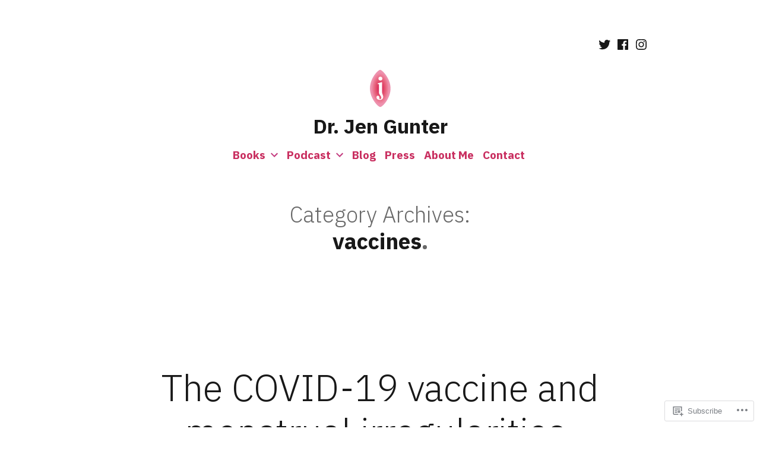

--- FILE ---
content_type: text/css;charset=utf-8
request_url: https://s0.wp.com/?custom-css=1&csblog=13KVf&cscache=6&csrev=2
body_size: 1553
content:
body{line-height:1.6}.home .entry-header{display:none}.home h3{font-size:1.363636364rem}.wp-block-image img{width:100%}.wp-block-button{margin-top:35px;color:#c93061}a,.main-navigation .main-menu > li > a,wp-block-quote cite a{color:#c93061}.entry .entry-content .wp-block-button .wp-block-button__link:not(.has-background),.button,button,input[type="button"],input[type="reset"],input[type="submit"],.site-main #infinite-handle span button,.site-main #infinite-handle span button:hover,.site-main #infinite-handle span button:focus{background:#c93061}.site-info,.wp-block-quote cite{color:#181818}.entry .entry-content .hero-area .wp-block-button .wp-block-button__link:not(.has-background){background:#FFF;color:#c93061}.entry .entry-content .wp-block-media-text[style*="background-color:"] .wp-block-button .wp-block-button__link:not(.has-background):hover,.entry .entry-content .wp-block-button .wp-block-button__link:not(.has-background):hover,button:hover,input[type="submit"]:hover{background:#372949;color:#FFF}@media only screen and (min-width: 768px){.site-header{padding-bottom:3rem}}.social-navigation{margin-bottom:30px;order:1;text-align:center}@media only screen and (min-width: 960px){.social-navigation{text-align:right}}.social-navigation ul.social-links-menu li a svg{width:24px;height:24px}.main-navigation{font-size:19px;font-weight:400}.site-title{font-size:34px}.entry .entry-content .wp-block-columns.alignfull,.entry .entry-content .wp-block-columns.alignfull .wp-block-column{padding-left:0;padding-right:0;margin-left:0}.entry .entry-content .hero-area .wp-block-cover{min-height:610px}.entry .entry-content .wp-block-columns.alignfull.hero-area .wp-block-column:nth-of-type(1n){flex-basis:0;display:none}.entry .entry-content .wp-block-columns.alignfull.hero-area .wp-block-column:nth-of-type(2n){flex-basis:100%;display:block}.entry .entry-content .wp-block-columns.alignfull.hero-area .wp-block-column:nth-of-type(3n){flex-basis:0;display:none}.entry .entry-content .wp-block-cover .wp-block-cover__inner-container{text-shadow:none}.entry .entry-content .wp-block-cover h2{font-size:2rem}@media only screen and (min-width: 960px){.entry .entry-content .wp-block-columns.alignfull.hero-area .wp-block-column:nth-of-type(1n){flex-basis:18%;display:block}.entry .entry-content .wp-block-columns.alignfull.hero-area .wp-block-column:nth-of-type(2n){flex-basis:50%}.entry .entry-content .wp-block-columns.alignfull.hero-area .wp-block-column:nth-of-type(3n){flex-basis:32%;display:block}}@media only screen and (min-width: 1168px){.entry .entry-content .wp-block-columns.alignfull.hero-area .wp-block-column:nth-of-type(1n){flex-basis:18%}.entry .entry-content .wp-block-columns.alignfull.hero-area .wp-block-column:nth-of-type(2n){flex-basis:38.333%}.entry .entry-content .wp-block-columns.alignfull.hero-area .wp-block-column:nth-of-type(3n){flex-basis:43.66667%}}.entry .entry-content .wp-block-columns[class*="has-"].hero-area > *{margin-right:0}.hero-area .wp-block-column:not(:first-child){margin-left:0}.entry .entry-content .wp-block-media-text{padding:60px}.wp-block-media-text{display:flex;flex-direction:column}.entry .entry-content .wp-block-media-text .wp-block-media-text__content{padding:0}.wp-block-media-text .wp-block-media-text__media{order:2}.entry .entry-content .wp-block-media-text .wp-block-media-text__media{margin-left:0;margin-right:0;margin-top:60px;padding-left:0;padding-right:0}@media only screen and (max-width: 960px){.entry .entry-content .wp-block-media-text.has-media-on-the-right .wp-block-media-text__media{margin-left:0;margin-right:0}.entry .entry-content .wp-block-media-text.alignfull.has-media-on-the-right .wp-block-media-text__content{padding-left:0}}@media only screen and (min-width: 960px){.wp-block-media-text{display:grid}.entry .entry-content .wp-block-media-text .wp-block-media-text__content{padding-right:0;margin-bottom:0}.entry .entry-content .wp-block-media-text.has-media-on-the-right .wp-block-media-text__media{margin-left:60px;margin-right:-60px;margin-top:0}}@media only screen and (max-width: 768px){.entry .entry-content .wp-block-media-text.promo-box{padding:20px}}@media only screen and (min-width: 960px){.entry .entry-content .wp-block-media-text.promo-tv .wp-block-media-text__media{margin-left:-84px;max-width:105%}}@media only screen and (min-width: 1168px){.entry .entry-content .wp-block-media-text.promo-book{padding-left:120px;padding-right:120px}.entry .entry-content .wp-block-media-text.has-media-on-the-right.promo-book .wp-block-media-text__media{margin-left:140px}}.entry .entry-content .promo-box h2{font-size:1.727272727rem}.entry .entry-content .wp-block-media-text[style*="background-color:"].promo-box h2{color:#fff}.banner{background:#c93061;color:#FFF;display:inline-block;padding:5px 30px}.wp-block-media-text[style*="background-color:"] .banner{background:#FFF;color:#c93061}.entry .entry-content .wp-block-media-text.promo-book .wp-block-media-text__media{max-width:400px}.entry .entry-content .wp-block-media-text[style*="background-color:"] .wp-block-button .wp-block-button__link:not(.has-background){background:#FFF;color:#c93061}.twitter-header:before{background-image:url('https://drjengunterdevelopment.files.wordpress.com/2019/07/twitter_logo_blue.png');background-size:45px 45px;content:"";color:#1DA1F2;display:inline-block;margin-bottom:20px;width:45px;height:45px}.listing-item a.title{display:block;font-size:24px;font-weight:700;line-height:1.2;margin-bottom:5px;text-decoration:none}.listing-item .excerpt{font-size:.909090909rem}.listing-item .date{display:block;font-size:.727272727rem;font-style:italic;margin-bottom:1rem}.listing-item .excerpt-dash{display:none}.home .entry .entry-content > ul.display-posts-listing{list-style:none;padding-left:0}@media only screen and (min-width: 960px){.home .entry .entry-content > ul.display-posts-listing{display:flex;flex-direction:row;max-width:100%;width:100%}}.home ul.display-posts-listing .listing-item{background:#f6f6f6;line-height:1.5;padding:30px;margin-bottom:1rem}@media only screen and (min-width: 960px){.home ul.display-posts-listing .listing-item{margin-bottom:0;margin-left:1rem;width:33.33%}.home ul.display-posts-listing .listing-item:first-of-type{margin-left:-1rem}}div.display-posts-listing{background:#c93061;padding:30px}div.display-posts-listing .listing-item{display:flex;margin-bottom:1rem}div.display-posts-listing a.image{flex:1 0 70px;float:none;max-width:70px;max-height:70px;margin-right:20px;margin-bottom:20px;overflow:hidden}@media only screen and (min-width: 960px) and (max-width: 1168px){div.display-posts-listing .listing-item{display:flex;flex-direction:column}div.display-posts-listing a.image{flex:1 0 120px;max-width:120px;max-height:90px}}div.display-posts-listing .listing-item a.title{color:#FFF;font-size:20px}.site-footer{background:#f6f6f6;margin-top:70px}.site-info{text-align:center}@media only screen and (min-width: 960px){#colophon .widget-column{display:grid;grid-template-columns:repeat(3,1fr);grid-gap:2rem}#colophon .widget-area{margin-left:60px;margin-right:60px;max-width:calc(125% + 30px)}#colophon .widget-column .widget{margin-right:0;width:auto}#colophon .widget-column .widget:nth-child(1),#colophon .widget-column .widget:nth-child(2){grid-row:1/3}#twitter_timeline-3 iframe{height:calc(100% - 73px) !important}}.site-footer button,.site-footer .search-submit{font-size:.818181818rem;padding-left:2rem;padding-right:2rem}.site-footer .widget p{font-size:.909090909rem}@media only screen and (min-width: 600px){.widget.widget_search .search-field{max-width:95%;width:95%}}#subscribe-field{padding:.36rem .66rem!important}